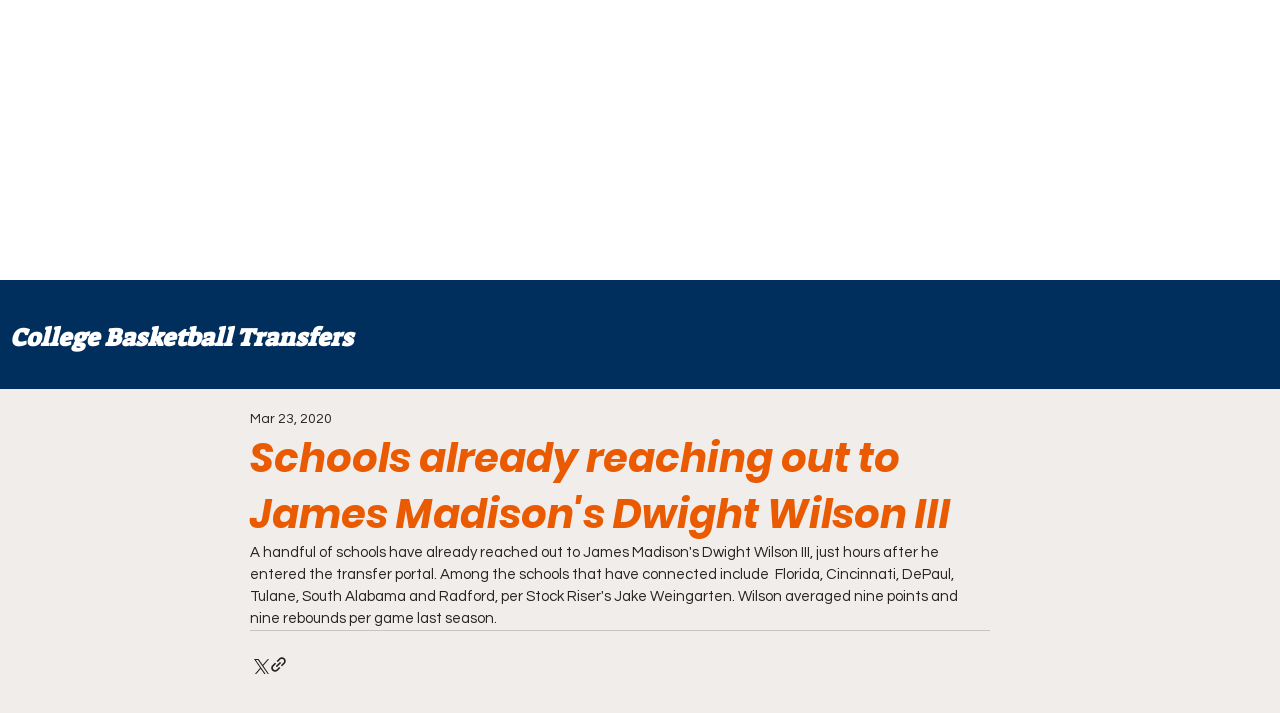

--- FILE ---
content_type: text/html; charset=utf-8
request_url: https://www.google.com/recaptcha/api2/aframe
body_size: 267
content:
<!DOCTYPE HTML><html><head><meta http-equiv="content-type" content="text/html; charset=UTF-8"></head><body><script nonce="PUuAFUPS2Ncpu6rjPR62dg">/** Anti-fraud and anti-abuse applications only. See google.com/recaptcha */ try{var clients={'sodar':'https://pagead2.googlesyndication.com/pagead/sodar?'};window.addEventListener("message",function(a){try{if(a.source===window.parent){var b=JSON.parse(a.data);var c=clients[b['id']];if(c){var d=document.createElement('img');d.src=c+b['params']+'&rc='+(localStorage.getItem("rc::a")?sessionStorage.getItem("rc::b"):"");window.document.body.appendChild(d);sessionStorage.setItem("rc::e",parseInt(sessionStorage.getItem("rc::e")||0)+1);localStorage.setItem("rc::h",'1769340233288');}}}catch(b){}});window.parent.postMessage("_grecaptcha_ready", "*");}catch(b){}</script></body></html>